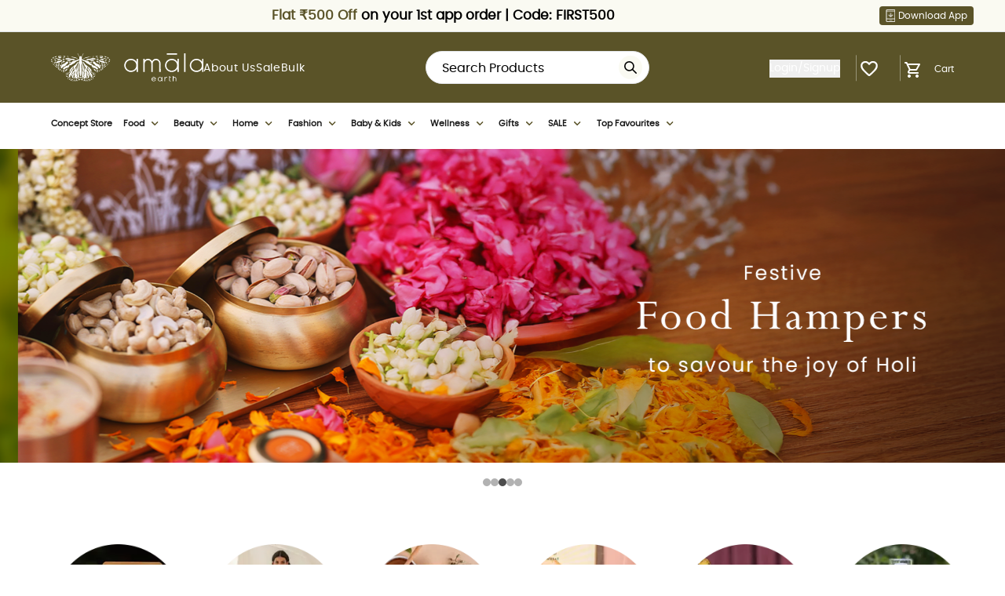

--- FILE ---
content_type: text/html; charset=utf-8
request_url: https://amala.earth/pages/holi
body_size: 1213
content:
<!DOCTYPE html><html lang="en"><head><meta charSet="utf-8"/><meta name="viewport" content="width=device-width"/><meta name="next-head-count" content="2"/><script>
         !function(f,b,e,v,n,t,s)
            {if(f.fbq)return;n=f.fbq=function(){n.callMethod?
            n.callMethod.apply(n,arguments):n.queue.push(arguments)};
            if(!f._fbq)f._fbq=n;n.push=n;n.loaded=!0;n.version='2.0';
            n.queue=[];t=b.createElement(e);t.async=!0;
            t.src=v;s=b.getElementsByTagName(e)[0];
            s.parentNode.insertBefore(t,s)}(window, document,'script',
            'https://connect.facebook.net/en_US/fbevents.js');
            fbq('init', '640196438543245');
            fbq('track', 'PageView');
            </script><noscript><img height="1" width="1" style="display:none" src="https://www.facebook.com/tr?id=640196438543245&amp;ev=PageView&amp;noscript=1"/></noscript><link data-next-font="size-adjust" rel="preconnect" href="/" crossorigin="anonymous"/><link rel="preload" href="https://d2kwrscaws6vau.cloudfront.net/_next/static/css/d361cbad1be8f5e7.css" as="style"/><link rel="stylesheet" href="https://d2kwrscaws6vau.cloudfront.net/_next/static/css/d361cbad1be8f5e7.css" data-n-g=""/><link rel="preload" href="https://d2kwrscaws6vau.cloudfront.net/_next/static/css/3c5bcd1979b49955.css" as="style"/><link rel="stylesheet" href="https://d2kwrscaws6vau.cloudfront.net/_next/static/css/3c5bcd1979b49955.css" data-n-p=""/><link rel="preload" href="https://d2kwrscaws6vau.cloudfront.net/_next/static/css/4d87b1b50e7a0cf2.css" as="style"/><link rel="stylesheet" href="https://d2kwrscaws6vau.cloudfront.net/_next/static/css/4d87b1b50e7a0cf2.css" data-n-p=""/><noscript data-n-css=""></noscript><script defer="" nomodule="" src="https://d2kwrscaws6vau.cloudfront.net/_next/static/chunks/polyfills-c67a75d1b6f99dc8.js"></script><script src="https://d2kwrscaws6vau.cloudfront.net/_next/static/chunks/webpack-cd1828393efdcd06.js" defer=""></script><script src="https://d2kwrscaws6vau.cloudfront.net/_next/static/chunks/framework-fae63b21a27d6472.js" defer=""></script><script src="https://d2kwrscaws6vau.cloudfront.net/_next/static/chunks/main-7af7d5359a6145de.js" defer=""></script><script src="https://d2kwrscaws6vau.cloudfront.net/_next/static/chunks/pages/_app-836ec489870bcb50.js" defer=""></script><script src="https://d2kwrscaws6vau.cloudfront.net/_next/static/chunks/c16184b3-ff2720b9e0736e13.js" defer=""></script><script src="https://d2kwrscaws6vau.cloudfront.net/_next/static/chunks/715-5e72c069d47ffa2f.js" defer=""></script><script src="https://d2kwrscaws6vau.cloudfront.net/_next/static/chunks/249-571ff68a3dc0bba0.js" defer=""></script><script src="https://d2kwrscaws6vau.cloudfront.net/_next/static/chunks/587-76c96bf35f6b139b.js" defer=""></script><script src="https://d2kwrscaws6vau.cloudfront.net/_next/static/chunks/269-ba4705bad9618c53.js" defer=""></script><script src="https://d2kwrscaws6vau.cloudfront.net/_next/static/chunks/142-f562dcedfb6d3fb5.js" defer=""></script><script src="https://d2kwrscaws6vau.cloudfront.net/_next/static/chunks/803-7eaf612515b4c143.js" defer=""></script><script src="https://d2kwrscaws6vau.cloudfront.net/_next/static/chunks/12-330778196cc62b6a.js" defer=""></script><script src="https://d2kwrscaws6vau.cloudfront.net/_next/static/chunks/290-74200ee69f0484a9.js" defer=""></script><script src="https://d2kwrscaws6vau.cloudfront.net/_next/static/chunks/869-280173198affd0bd.js" defer=""></script><script src="https://d2kwrscaws6vau.cloudfront.net/_next/static/chunks/470-6edcd367e184e392.js" defer=""></script><script src="https://d2kwrscaws6vau.cloudfront.net/_next/static/chunks/pages/pages/%5Bid%5D-22344070b93e2bda.js" defer=""></script><script src="https://d2kwrscaws6vau.cloudfront.net/_next/static/NBhCuTCcQ4PSwswhc1hxr/_buildManifest.js" defer=""></script><script src="https://d2kwrscaws6vau.cloudfront.net/_next/static/NBhCuTCcQ4PSwswhc1hxr/_ssgManifest.js" defer=""></script></head><body><div id="__next"><div class="Toastify"></div></div><script id="__NEXT_DATA__" type="application/json">{"props":{"pageProps":{"slug":"holi"},"__N_SSP":true},"page":"/pages/[id]","query":{"id":"holi"},"buildId":"NBhCuTCcQ4PSwswhc1hxr","assetPrefix":"https://d2kwrscaws6vau.cloudfront.net","isFallback":false,"isExperimentalCompile":false,"gssp":true,"scriptLoader":[]}</script></body></html>

--- FILE ---
content_type: application/javascript; charset=UTF-8
request_url: https://d2kwrscaws6vau.cloudfront.net/_next/static/chunks/webpack-cd1828393efdcd06.js
body_size: 1862
content:
!function(){"use strict";var e,r,_,t,n,c,u,i,o,a={},f={};function __webpack_require__(e){var r=f[e];if(void 0!==r)return r.exports;var _=f[e]={exports:{}},t=!0;try{a[e].call(_.exports,_,_.exports,__webpack_require__),t=!1}finally{t&&delete f[e]}return _.exports}__webpack_require__.m=a,__webpack_require__.amdO={},e=[],__webpack_require__.O=function(r,_,t,n){if(_){n=n||0;for(var c=e.length;c>0&&e[c-1][2]>n;c--)e[c]=e[c-1];e[c]=[_,t,n];return}for(var u=1/0,c=0;c<e.length;c++){for(var _=e[c][0],t=e[c][1],n=e[c][2],i=!0,o=0;o<_.length;o++)u>=n&&Object.keys(__webpack_require__.O).every(function(e){return __webpack_require__.O[e](_[o])})?_.splice(o--,1):(i=!1,n<u&&(u=n));if(i){e.splice(c--,1);var a=t()}}return a},__webpack_require__.n=function(e){var r=e&&e.__esModule?function(){return e.default}:function(){return e};return __webpack_require__.d(r,{a:r}),r},_=Object.getPrototypeOf?function(e){return Object.getPrototypeOf(e)}:function(e){return e.__proto__},__webpack_require__.t=function(e,t){if(1&t&&(e=this(e)),8&t||"object"==typeof e&&e&&(4&t&&e.__esModule||16&t&&"function"==typeof e.then))return e;var n=Object.create(null);__webpack_require__.r(n);var c={};r=r||[null,_({}),_([]),_(_)];for(var u=2&t&&e;"object"==typeof u&&!~r.indexOf(u);u=_(u))Object.getOwnPropertyNames(u).forEach(function(r){c[r]=function(){return e[r]}});return c.default=function(){return e},__webpack_require__.d(n,c),n},__webpack_require__.d=function(e,r){for(var _ in r)__webpack_require__.o(r,_)&&!__webpack_require__.o(e,_)&&Object.defineProperty(e,_,{enumerable:!0,get:r[_]})},__webpack_require__.f={},__webpack_require__.e=function(e){return Promise.all(Object.keys(__webpack_require__.f).reduce(function(r,_){return __webpack_require__.f[_](e,r),r},[]))},__webpack_require__.u=function(e){return"static/chunks/"+e+".06935fe3482106d0.js"},__webpack_require__.miniCssF=function(e){return"static/css/"+({23:"4d87b1b50e7a0cf2",190:"8c6a6e9d4367a3d6",288:"8c6a6e9d4367a3d6",304:"4d87b1b50e7a0cf2",314:"8c6a6e9d4367a3d6",392:"4d87b1b50e7a0cf2",405:"322233809811dc41",407:"8c6a6e9d4367a3d6",603:"8c6a6e9d4367a3d6",640:"3c5bcd1979b49955",660:"8c6a6e9d4367a3d6",711:"322233809811dc41",750:"8c6a6e9d4367a3d6",888:"d361cbad1be8f5e7",966:"8c6a6e9d4367a3d6"})[e]+".css"},__webpack_require__.g=function(){if("object"==typeof globalThis)return globalThis;try{return this||Function("return this")()}catch(e){if("object"==typeof window)return window}}(),__webpack_require__.o=function(e,r){return Object.prototype.hasOwnProperty.call(e,r)},t={},n="_N_E:",__webpack_require__.l=function(e,r,_,c){if(t[e]){t[e].push(r);return}if(void 0!==_)for(var u,i,o=document.getElementsByTagName("script"),a=0;a<o.length;a++){var f=o[a];if(f.getAttribute("src")==e||f.getAttribute("data-webpack")==n+_){u=f;break}}u||(i=!0,(u=document.createElement("script")).charset="utf-8",u.timeout=120,__webpack_require__.nc&&u.setAttribute("nonce",__webpack_require__.nc),u.setAttribute("data-webpack",n+_),u.src=__webpack_require__.tu(e)),t[e]=[r];var onScriptComplete=function(r,_){u.onerror=u.onload=null,clearTimeout(p);var n=t[e];if(delete t[e],u.parentNode&&u.parentNode.removeChild(u),n&&n.forEach(function(e){return e(_)}),r)return r(_)},p=setTimeout(onScriptComplete.bind(null,void 0,{type:"timeout",target:u}),12e4);u.onerror=onScriptComplete.bind(null,u.onerror),u.onload=onScriptComplete.bind(null,u.onload),i&&document.head.appendChild(u)},__webpack_require__.r=function(e){"undefined"!=typeof Symbol&&Symbol.toStringTag&&Object.defineProperty(e,Symbol.toStringTag,{value:"Module"}),Object.defineProperty(e,"__esModule",{value:!0})},__webpack_require__.tt=function(){return void 0===c&&(c={createScriptURL:function(e){return e}},"undefined"!=typeof trustedTypes&&trustedTypes.createPolicy&&(c=trustedTypes.createPolicy("nextjs#bundler",c))),c},__webpack_require__.tu=function(e){return __webpack_require__.tt().createScriptURL(e)},__webpack_require__.p="https://d2kwrscaws6vau.cloudfront.net/_next/",u={272:0,640:0},__webpack_require__.f.j=function(e,r){var _=__webpack_require__.o(u,e)?u[e]:void 0;if(0!==_){if(_)r.push(_[2]);else if(/^(272|640)$/.test(e))u[e]=0;else{var t=new Promise(function(r,t){_=u[e]=[r,t]});r.push(_[2]=t);var n=__webpack_require__.p+__webpack_require__.u(e),c=Error();__webpack_require__.l(n,function(r){if(__webpack_require__.o(u,e)&&(0!==(_=u[e])&&(u[e]=void 0),_)){var t=r&&("load"===r.type?"missing":r.type),n=r&&r.target&&r.target.src;c.message="Loading chunk "+e+" failed.\n("+t+": "+n+")",c.name="ChunkLoadError",c.type=t,c.request=n,_[1](c)}},"chunk-"+e,e)}}},__webpack_require__.O.j=function(e){return 0===u[e]},i=function(e,r){var _,t,n=r[0],c=r[1],i=r[2],o=0;if(n.some(function(e){return 0!==u[e]})){for(_ in c)__webpack_require__.o(c,_)&&(__webpack_require__.m[_]=c[_]);if(i)var a=i(__webpack_require__)}for(e&&e(r);o<n.length;o++)t=n[o],__webpack_require__.o(u,t)&&u[t]&&u[t][0](),u[t]=0;return __webpack_require__.O(a)},(o=self.webpackChunk_N_E=self.webpackChunk_N_E||[]).forEach(i.bind(null,0)),o.push=i.bind(null,o.push.bind(o))}();

--- FILE ---
content_type: application/javascript; charset=UTF-8
request_url: https://d2kwrscaws6vau.cloudfront.net/_next/static/chunks/599.06935fe3482106d0.js
body_size: 1622
content:
(self.webpackChunk_N_E=self.webpackChunk_N_E||[]).push([[599],{8599:function(e){let d={initialize:e=>{var d=e.app_id,a=e.debug_logs||0,n=e.cluster||"DC_1",o=e.disable_onsite||!1,i=e.enableSPA||!1,s=e.cards||null,t=e.disable_web_push||!1,r=e.swPath||"/serviceworker.js",g=e.disableCookies||!1,l=e.useLatest||!1,_=e.sdkVersion||"2.54.3",w=e.disableSdk||!1,u=e.proxyDomains||null;try{s&&(s=JSON.stringify(s))}catch(e){console.log("Failed to parse cards config",e)}if("undefined"!=typeof window&&document&&!window.Moengage){var c=n.toLowerCase(),M=document.createElement("script"),m=_&&!l?`https://cdn.moengage.com/release/${c}/versions/${_}/moe_webSdk.min.latest.js`:`https://cdn.moengage.com/release/${c}/moe_webSdk.min.latest.js`;M.type="text/javascript",M.text=`!function(e,n,i,t,a,r,o,d){if(!"${c}"||"{DC}"==="${c}")return console.error("Data center has not been passed correctly. Please follow the SDK installation instruction carefully.");var s=e[a]=e[a]||[];if(s.invoked=0,s&&s.initialised>0||s.invoked>0)return console.error("MoEngage Web SDK initialised multiple times. Please integrate the Web SDK only once!"),!1;e.moengage_object=a;var l={},g=function n(i){return function(){for(var n=arguments.length,t=Array(n),a=0;a<n;a++)t[a]=arguments[a];(e.moengage_q=e.moengage_q||[]).push({f:i,a:t})}},u=["track_event","add_user_attribute","add_first_name","add_last_name","add_email","add_mobile","add_user_name","add_gender","add_birthday","destroy_session","add_unique_user_id","update_unique_user_id","moe_events","call_web_push","track","location_type_attribute","track_page_view","getSdkVersion","setDebugLevel","handle_page_change","identifyUser","getUserIdentities"],m={onsite:["getData","registerCallback"]};for(var c in u)l[u[c]]=g(u[c]);for(var v in m)for(var f in m[v])null==l[v]&&(l[v]={}),l[v][m[v][f]]=g(v+"."+m[v][f]);r=n.createElement(i),o=n.getElementsByTagName("head")[0],r.async=1,r.src=t,o.appendChild(r),e.moe=e.moe||function(){return(s.invoked=s.invoked+1,s.invoked>1)?(console.error("MoEngage Web SDK initialised multiple times. Please integrate the Web SDK only once!"),!1):(d=arguments.length<=0?void 0:arguments[0],l)},r.addEventListener("load",function(){if(d)return e[a]=e.moe(d),(e[a]&&(e[a].initialised=e[a].initialised+1||1)),!0}),r.addEventListener("error",function(){return console.error("Moengage Web SDK loading failed."),!1})}(window,document,"script","${m}","Moengage");
        Moengage = moe({
          app_id: "${d}",
          debug_logs: ${a},
          swPath: "${r}",
          cluster: "${n.toUpperCase()}",
          disableOnsite: ${o},
          disableCookies: ${g},
          disable_web_push: ${t},
          enableSPA: ${i},
          cards: ${s},
          disableSdk: ${w},
          proxyDomains: ${u}
        });
      `,document.head.appendChild(M)}},isMoeLoaded:()=>{try{if("undefined"!=typeof window&&document&&window.Moengage)return!0}catch(e){}return!1},track_event:(e,a)=>d.isMoeLoaded()&&window.Moengage.track_event(e,a),getSdkVersion:()=>d.isMoeLoaded()&&window.Moengage.getSdkVersion(),setDebugLevel:e=>d.isMoeLoaded()&&window.Moengage.setDebugLevel(e),add_unique_user_id:e=>d.isMoeLoaded()&&window.Moengage.add_unique_user_id(e),update_unique_user_id:e=>d.isMoeLoaded()&&window.Moengage.update_unique_user_id(e),identifyUser:e=>d.isMoeLoaded()&&window.Moengage.identifyUser(e),getUserIdentities:()=>d.isMoeLoaded()&&window.Moengage.getUserIdentities(),enableSdk:()=>d.isMoeLoaded()&&window.Moengage.enableSdk(),disableSdk:()=>d.isMoeLoaded()&&window.Moengage.disableSdk(),isSdkEnabled:()=>d.isMoeLoaded()&&window.Moengage.isSdkEnabled(),getUserId:()=>d.isMoeLoaded()&&window.Moengage.getUserId(),getUserAttribute:e=>d.isMoeLoaded()&&window.Moengage.getUserAttribute(e),add_user_attribute:(e,a)=>d.isMoeLoaded()&&window.Moengage.add_user_attribute(e,a),add_first_name:e=>d.isMoeLoaded()&&window.Moengage.add_first_name(e),add_last_name:e=>d.isMoeLoaded()&&window.Moengage.add_last_name(e),add_email:e=>d.isMoeLoaded()&&window.Moengage.add_email(e),add_mobile:e=>d.isMoeLoaded()&&window.Moengage.add_mobile(e),add_user_name:e=>d.isMoeLoaded()&&window.Moengage.add_user_name(e),add_gender:e=>d.isMoeLoaded()&&window.Moengage.add_gender(e),add_birthday:e=>d.isMoeLoaded()&&window.Moengage.add_birthday(e),destroy_session:()=>d.isMoeLoaded()&&window.Moengage.destroy_session(),call_web_push:e=>d.isMoeLoaded()&&window.Moengage.call_web_push(e),track_page_view:()=>d.isMoeLoaded()&&window.Moengage.track_page_view(),handle_page_change:()=>d.isMoeLoaded()&&window.Moengage.handle_page_change(),on_cards_loaded:()=>new Promise((e,a)=>{"undefined"!=typeof window?window.Moengage.cards?(d.cards=window.Moengage.cards,e()):window.addEventListener("MOE_LIFECYCLE",a=>{"CARDS_INITIALIZED"===a.detail.name&&(d.cards=window.Moengage.cards,e())}):a()}),cards:"undefined"!=typeof window&&window.Moengage&&window.Moengage.cards||{}};e.exports=d}}]);

--- FILE ---
content_type: image/svg+xml
request_url: https://cdn.shopify.com/s/files/1/0523/3252/7770/files/Amala_Header.svg
body_size: 12485
content:
<?xml version="1.0" encoding="utf-8"?>
<!-- Generator: Adobe Illustrator 25.2.1, SVG Export Plug-In . SVG Version: 6.00 Build 0)  -->
<svg version="1.1" id="Layer_1" xmlns="http://www.w3.org/2000/svg" xmlns:xlink="http://www.w3.org/1999/xlink" x="0px" y="0px"
	 viewBox="0 0 1300 242" style="enable-background:new 0 0 1300 242;" xml:space="preserve">
<style type="text/css">
	.st0{fill:#FEFEFE;}
	.st1{fill-rule:evenodd;clip-rule:evenodd;fill:#FEFEFE;}
</style>
<g>
	<g>
		<g id="_851716416">
			<path class="st0" d="M1067.7,220.2L1067.7,220.2v18.9l0,0v1.3v1.4h-5v-1.3l-0.1-1.2v-0.1l-0.1-19l0,0c0-1.6-0.3-3-0.7-4.3
				c-0.5-1.2-1.2-2.4-2.1-3.4c-0.9-1-2-1.8-3.2-2.3c-1.2-0.5-2.4-0.8-3.8-0.8l0,0c-1.4,0-2.6,0.2-3.8,0.7c-1.2,0.5-2.2,1.3-3.2,2.3
				c-0.9,1.1-1.7,2.2-2.1,3.5c-0.5,1.3-0.7,2.7-0.7,4.3v21.5h-5.2v-45h5.2v11.6c0.8-0.8,1.7-1.5,2.8-2.2c1.1-0.6,2.2-1.1,3.3-1.4
				c1.2-0.3,2.4-0.5,3.6-0.5c2,0,4,0.4,5.7,1.2c1.8,0.8,3.4,2,4.9,3.6c1.4,1.6,2.5,3.3,3.3,5.2
				C1067.5,216.1,1067.8,218.2,1067.7,220.2z"/>
			<path class="st0" d="M1019.5,209.4h-7.9V231l0,0c0,1,0.1,1.9,0.4,2.7c0.2,0.6,0.6,1.2,1.1,1.6c0.5,0.4,1.2,0.7,2,0.9
				c0.9,0.3,2,0.4,3.2,0.4h2.6v5.2h-2.6c-1.7,0-3.3-0.2-4.7-0.7c-1.4-0.4-2.7-1.2-3.8-2.1c-1.1-1-1.9-2.2-2.4-3.5
				c-0.5-1.3-0.8-2.8-0.9-4.5l0,0v-21.6v-5.2v-7.4h5.2v7.4h9.2v5.2H1019.5z"/>
			<path class="st0" d="M972.1,205.6v4.1c0.2-0.2,0.4-0.4,0.6-0.6c1.2-1,2.5-1.9,4.1-2.7c1.5-0.7,3.1-1.3,4.8-1.7
				c1.7-0.4,3.5-0.6,5.3-0.6h2.6v5.2h-2.6c-2.3,0-4.3,0.3-6.1,0.9c-1.8,0.6-3.3,1.4-4.6,2.6c-1.3,1.2-2.3,2.5-3,4.1
				c-0.6,1.7-1,3.5-1,5.7l0,0v19.1H967v-37.5h5.1L972.1,205.6L972.1,205.6z"/>
			<path class="st1" d="M928,236.3c-1.4,0-2.2-0.1-3.5-0.4c-1.5-0.4-3.3-1.2-4.5-2.1c-0.7-0.5-1.7-1.2-2.2-1.9
				c-0.4-0.5-0.6-0.7-1.1-1.4c-0.1-0.2-0.2-0.4-0.4-0.5c-0.1-0.2-0.2-0.4-0.3-0.5c-0.1-0.1-0.1-0.1-0.1-0.3c-2-3.8-2.3-8.4-0.4-12.3
				c0.4-0.9,0.6-1.2,1.2-2.1l0.9-1.2c0.1-0.1,0.1-0.1,0.2-0.2c0.1-0.1,0.2-0.2,0.4-0.4c0.9-0.8,2-1.7,3-2.2l0.9-0.4
				c2.7-1.3,5.9-1.7,9-0.9c1,0.3,2.1,0.6,3,1.2c0.5,0.3,1,0.6,1.5,0.9c0.6,0.4,1.8,1.4,2.2,1.9l0.9,1.2c1.4,2.1,2.2,3.8,2.5,6.4
				l0.1,1.6c0,0.2,0,0.4,0,0.8c0,0.6-0.2,1.7-0.4,2.2c-0.1,0.4-0.2,0.9-0.4,1.3c-0.4,1.2-0.9,2.3-1.7,3.3c-0.1,0.2-0.2,0.4-0.4,0.5
				c-0.1,0.1-0.2,0.3-0.4,0.4l-1.4,1.5c-0.4,0.3-0.6,0.6-1.2,0.9C933.3,235.3,930.8,236.3,928,236.3z M909.1,222.5
				c0,2.7,0.4,4.8,1.4,7.2l0.7,1.6c0.4,0.8,1.2,2.2,1.8,2.8l1.6,1.9c0.1,0.1,0.2,0.1,0.3,0.2l1.6,1.3c1,0.9,2.4,1.6,3.5,2.2
				c0.9,0.4,2.5,1,3.5,1.2c0.6,0.1,1.2,0.3,2,0.4c2.5,0.3,5.3,0.1,7.7-0.6l1.7-0.6c1.2-0.4,1.9-0.9,3-1.6l1.7-1.3
				c0.1-0.1,0.1-0.1,0.2-0.2l2-1.9c0.1-0.1,0.1-0.1,0.2-0.2c0.6-0.7,0.7-0.9,1.3-1.7c0.1-0.1,0.2-0.4,0.3-0.5v9.4h5v-37.5h-5v8.9
				l-2-2.6l-0.7-0.8c-1.1-1.1-2.1-1.9-3.5-2.7c-1.3-0.9-2.7-1.4-4.3-1.9c-3.5-1.2-7.9-1.1-11.4,0.1c-0.9,0.3-2.4,0.9-3.2,1.4
				c-0.7,0.4-1.2,0.6-1.7,1.1c-0.4,0.3-0.9,0.6-1.3,1l-0.9,0.9c-0.2,0.1-0.3,0.4-0.5,0.6c-1.2,1.2-2.6,3.4-3.2,4.8
				c-0.4,1-0.9,2.4-1.2,3.4C909.3,219.9,909.1,220.8,909.1,222.5z"/>
			<path class="st1" d="M874.3,209.3h1.1c2.3,0,5.1,0.9,6.8,2c0.9,0.6,1.2,0.9,2.1,1.7c0.1,0.1,0.2,0.1,0.4,0.3
				c0.5,0.5,1.3,1.5,1.7,2.1l0.8,1.4c0.2,0.4,0.4,0.6,0.5,1.1c0.3,0.7,0.4,1.4,0.6,2.2h-26.5c0.1-0.8,0.4-1.4,0.7-2.2
				c0.6-1.5,1.4-2.9,2.5-4.1l1.5-1.4c0.1-0.1,0.3-0.2,0.4-0.3c0.6-0.5,2-1.3,2.7-1.6c0.7-0.4,1.4-0.6,2.2-0.8
				C872.4,209.5,873.4,209.3,874.3,209.3z M892,230.3h-5.7c-0.2,0.4-0.6,0.7-0.9,1.1c-0.4,0.6-1,1.2-1.6,1.7
				c-0.4,0.4-0.9,0.7-1.4,1.1c-0.6,0.4-1.5,0.9-2.2,1.2l-1.4,0.5c-2.5,0.7-5.4,0.8-7.9-0.1c-0.4-0.1-0.6-0.2-0.9-0.4
				c-0.7-0.4-1.9-0.9-2.5-1.4c-1.1-0.7-2.2-1.7-3-2.8c-1.2-1.6-2.2-3.3-2.6-5.3c0-0.2-0.1-0.4-0.1-0.6H888h5.5
				c-0.1-0.1,0.1-1.9,0.1-2c0.1-0.9-0.1-3.1-0.3-4c-0.1-0.6-0.3-1.2-0.5-1.8c-0.1-0.4-0.4-1.2-0.5-1.6c-0.1-0.3-0.2-0.5-0.4-0.8
				c-0.5-1.2-1.3-2.4-2.1-3.5c-0.4-0.4-0.7-0.9-1-1.2l-1.2-1.1c-0.1-0.1-0.1-0.2-0.2-0.3c-0.9-0.9-2.5-1.9-3.6-2.5
				c-0.4-0.3-1-0.5-1.5-0.7l-1.6-0.6c-0.6-0.2-1.2-0.4-1.8-0.5c-2.6-0.6-5.3-0.5-7.9,0.1c-3,0.6-6.3,2.3-8.4,4.3
				c-0.6,0.5-0.8,0.6-1.4,1.4c-0.3,0.4-0.7,0.8-1,1.2c-1.7,2.4-2.8,4.8-3.4,7.7c-0.1,0.3-0.1,0.6-0.2,0.9c0,0.1,0,0.4,0,0.5
				c-0.1,0.1-0.1,0.4-0.1,0.5c-0.1,0.9,0,3.3,0.1,4.3c0.1,0.6,0.2,1.2,0.4,1.8c0.3,1.1,0.8,2.2,1.3,3.2c0.4,0.7,0.4,1.1,0.9,1.8
				c0.8,1.2,0.6,1,1.7,2.3c0.4,0.4,0.7,0.7,1.1,1.1l0.8,0.9c0.5,0.4,0.9,0.7,1.5,1.2c0.8,0.6,2,1.2,2.9,1.6c0.9,0.5,2.2,0.9,3.2,1.2
				c0.6,0.1,1.2,0.3,1.8,0.4c0.5,0.1,2.6,0.3,3.1,0.2c0.3,0,0.7,0,1.1-0.1l0.9-0.1c0.4-0.1,0.7-0.1,1-0.1c1.2-0.2,2.3-0.6,3.5-1
				c1.8-0.6,3.4-1.7,4.9-2.8c0.8-0.6,1.3-1.2,2-1.9c1.1-1.2,1.7-2.2,2.5-3.5c0.1-0.1,0.1-0.2,0.2-0.4l0.4-0.8
				C891.9,230.4,891.9,230.4,892,230.3z"/>
		</g>
		<g id="_851721024">
			<path class="st1" d="M786.7,160.8h11.5c0-21.7,0-43.5,0-65.3c0-2.4-0.2-5.9,0.1-8.3c0.6-5,1.4-8.1,3.5-12.6
				c1.7-3.5,4.2-6.7,7-9.4c4.6-4.4,10.5-6.7,17.5-6.7c2.7,0,5.1,0.4,7.3,1c1.9,0.6,4.1,1.4,5.7,2.5c3.9,2.4,5.6,4.1,8.5,7.8
				c5.7,7.4,6.4,16.8,6.4,26.2c0,10.7,0.3,21.4,0.3,32.3s0,21.7,0,32.6h11.6v-49.1c0-9.3-0.9-22.7,1.3-31.1c1.1-4,3.2-8.2,5.3-11
				c2.5-3.2,2.9-3.6,6.2-6.2c7.7-6.1,19.6-6.3,28.1-1.6c3,1.7,6.6,4.9,8.6,7.8c0.6,0.9,1,1.4,1.7,2.4c4.4,7.6,5,14.4,5,23.6
				c-0.1,21.7,0.1,43.3,0.1,65.1h11.8c0-17.5-0.1-34.7-0.1-52.2c0-8.3,0.4-17.8-0.7-25.4c-0.6-3.8-1.4-6.9-2.8-10.3
				c-0.9-2.4-3-6.1-4.6-8.3c-0.5-0.7-0.9-1.4-1.4-2l-3-3.5c-0.9-1.4-2.1-2-2.6-2.5l-4.5-3.6c-0.6-0.4-1.4-0.9-1.9-1.2
				c-9.2-5.8-21.5-6.3-31.8-2.3c-1.5,0.6-3,1.2-4.4,2.1l-3.9,2.5c-0.6,0.5-1.3,1-1.9,1.5c-0.6,0.5-1.2,1-1.7,1.5
				c-1.1,1.2-2,2-3.2,3.3c-0.6,0.7-0.9,1.2-1.4,1.8c-1.4,1.6-3.5,5.1-4,5.6c-0.5-0.6-0.8-1.2-1.2-1.8l-2.5-3.5
				c-1.7-2.2-2-2.6-4.2-4.8c-1-1-1.8-1.8-3.1-2.8l-3.5-2.5c-8.2-5.7-21.7-7.2-31.5-3.5c-5.9,2.1-8.4,4.3-13,7.9c-1,0.8-2,2.2-3,3V47
				c-0.7-0.1-10.5-0.1-11.5,0.1L786.7,160.8L786.7,160.8z"/>
			<path class="st1" d="M1026.2,58.4c2.4-0.4,8.3,0.3,10.5,0.7c5,0.9,12.1,3.5,16.3,6.5c1.6,1.2,1.4,0.9,3.3,2.4
				c2.4,1.9,5.6,4.8,7.3,7.1c2.4,3.4,3,3.7,5.5,8.6c5.7,11.3,6.4,25.6,1.5,37.3c-1.2,3-3.2,6.8-5,9.3c-0.5,0.6-0.8,1.2-1.2,1.7
				c-1.7,2.3-4.8,5.3-7.1,7.2c-2.2,1.9-5.9,4.3-8.5,5.6c-5.1,2.4-12.1,4.8-18.1,4.8c-1,0-1.7,0.1-2.8,0.1c-2.4,0-5.5-0.3-7.8-0.7
				c-7.9-1.5-15.3-5-21.3-10.2c-0.3-0.2-0.4-0.4-0.7-0.6c-1.6-1.2-5.2-5.2-6.2-6.6l-2.3-3.5c-0.7-1.1-1.4-2.3-2-3.6
				c-1.2-2.5-2.3-5.3-3.1-8.2c-3.7-13.1-1.1-28.4,6.8-38.7c0.4-0.5,0.7-1,1.2-1.6c0.9-1.2,1.7-2,2.7-3c0.9-1.1,1.8-1.9,2.8-2.9
				c6.9-6.1,16.5-10.5,25.6-11.3C1024.2,58.5,1025.4,58.5,1026.2,58.4z M1025.6,160.8h5.1c0.1-0.1,3.5-0.3,4.1-0.4
				c9.5-1.3,17.8-4.1,25.5-9.5c1.6-1.1,5.3-4,6.5-5.1c1.1-1.1,3.9-3.8,4.6-4.8l6.1-7.9l0.1,27.6h11.3V46.9h-11.3l-0.1,27.9
				c-0.5-0.6-0.6-0.9-1-1.4l-3-4c-0.4-0.5-0.6-0.8-1-1.4l-2.2-2.4c-0.4-0.5-0.6-0.9-1-1.3c-0.5-0.6-0.7-0.7-1.3-1.1
				c-0.4-0.3-0.8-0.8-1.2-1.2c-2.4-2.2-5.2-4.5-8-6.2c-9.2-5.6-15.9-7.7-26.7-8.7c-0.8-0.1-1.5,0-2.3-0.1
				c-5.3-0.4-12.3,0.8-16.8,2.1c-5.3,1.4-13.1,4.9-17.5,8.4c-1.7,1.2-2.3,1.6-4,3.1c-2.6,2.3-3,2.5-5.3,5.3l-1.7,1.9
				c-1.7,1.9-2.5,3.2-4,5.4c-2.5,3.7-4.7,8.6-6.1,12.8c-2.7,7.7-2.8,12.7-2.8,20.5c0,3.5,1.1,9.1,1.9,12.3c1.6,6.3,4,11.1,7.4,16.4
				l2,2.7c2.2,2.8,5.2,6.3,7.9,8.6c0.4,0.3,0.4,0.4,0.6,0.6c2.8,2.5,8.4,6.2,12.1,8c2.2,1,4.4,1.9,6.6,2.7c3.8,1.3,7.5,2.1,11.5,2.6
				C1022.2,160.5,1025.3,160.6,1025.6,160.8z"/>
			<path class="st1" d="M1193.9,102.2c0-2.7,0.8-7.1,1.4-9.7c1.1-4.1,2.7-8,4.8-11.6c0.4-0.7,0.7-1.2,1.1-1.7
				c0.4-0.6,0.7-0.9,1.1-1.6c3.8-5.3,8.7-9.8,14.3-13.1c3.8-2.2,7.3-3.7,11.6-4.8c5.6-1.4,8.1-1.4,13.7-1.4c5,0,13,2.2,17.5,4.5
				c2.6,1.3,4.8,2.5,6.9,4.1l2.2,1.8c1.4,1,2.4,2.1,3.5,3.2c2,1.9,1.4,1.6,2.7,3c1.2,1.4,1.4,1.7,2.3,3.1c1.2,1.6,3.2,5.2,4,7
				c0.6,1.3,1.1,2.4,1.6,3.8c2.9,8.5,3.5,17.7,1.2,26.4c-0.7,2.4-1.9,6.1-3,8.2c-3,5.9-4.6,8.3-9.4,13c-7,7-18.3,13-31.8,13
				c-6.9,0-13.4-1.6-18.6-4c-3.8-1.7-7.3-3.8-10.3-6.4c-2-1.7-3.5-2.9-5.1-4.9c-1.3-1.8-2.4-2.5-4.2-5.5c-1.1-1.8-2.1-3.2-3-5.3
				C1194.9,115.7,1193.9,110.6,1193.9,102.2z M1236.7,160.8h5.6c0.2-0.1,3.4-0.4,4.1-0.4c3.8-0.4,7.7-1.3,11.3-2.5
				c6.6-2.3,13.8-6.1,19-10.8l4.7-4.6c0.3-0.4,0.2-0.4,0.5-0.7c0.2-0.2,0.4-0.4,0.6-0.6l4-5.1c0.4-0.6,1.6-2.4,2.1-2.8l0.1,27.5
				h11.3V47c-3.4,0-8-0.4-11.3-0.1l-0.1,27.6l-3-4.1c-3.2-4-6.3-7.7-10.3-10.9c-5.3-4.1-12.1-8-18.4-9.9c-10.8-3.2-22.4-3.6-33-0.4
				c-4,1.2-9.7,3.3-13.2,5.6c-0.6,0.4-0.9,0.5-1.4,0.9c-0.4,0.4-0.9,0.7-1.4,1l-2.7,2l-7.4,6.7l-5.3,6.6
				c-7.6,10.7-11.1,25.8-9.4,39.2c1.3,9.6,4.4,17.6,9.8,25.4c0.2,0.3,0.3,0.4,0.4,0.7c2.5,3.5,6.5,7.5,9.7,10.3l1.4,1.1
				c3.5,2.6,5.8,4.4,10,6.4c2.2,1,4.3,1.9,6.6,2.7c4.1,1.4,7.3,2,11.5,2.6c0.7,0.1,1.4,0.1,2.2,0.2
				C1235.5,160.7,1236.3,160.6,1236.7,160.8z"/>
			<path class="st1" d="M635.5,102.2c0-6.8,2.8-15.4,6.2-21.2c0.4-0.7,0.6-1.2,1.1-1.7c1.4-2.2,2.9-4.3,4.8-6.1
				c0.2-0.3,0.4-0.4,0.7-0.7c0.9-0.9-0.1-0.1,1.4-1.4c0.3-0.2,0.4-0.4,0.7-0.7c3-3,7.7-6,11.4-7.8c3.8-1.8,8.2-3.1,12.6-3.8
				c4.8-0.7,8.8-0.7,13.6,0c6,0.9,11.2,2.7,16.4,5.8c2.9,1.7,4.5,3.3,6.4,4.6c0.7,0.5,2.1,1.9,2.8,2.6c1.7,1.7,3.7,4,5,6.1
				c1.8,2.8,2.5,3.8,4,7c3,6.3,4.1,13.4,4.1,20.4c0,5.6-2,13.3-4.4,18.1c-1.3,2.7-2.5,4.8-4.1,7.1c-0.4,0.6-0.9,1-1.2,1.6
				c-1.3,1.7-5.8,6.5-7.7,7.8l-2.4,1.7c-3,1.9-3.8,2.5-7.2,4c-11.4,5.1-25.5,5.3-37,0.1c-1.4-0.6-2.4-1.2-3.8-1.9
				c-2.5-1.4-6.2-3.9-8.2-5.8c-0.6-0.5-0.9-0.8-1.4-1.4c-2.4-2.4-2.2-2.2-4-4.4c-2-2.4-4-5.7-5.4-8.6c-1.2-2.7-2.2-5.2-3-8.2
				C635.5,109.8,635.5,107.6,635.5,102.2z M624.1,100v7.6c0.1,0.1,0.7,5.3,0.8,5.9c0.6,3.2,1.6,7.4,2.8,10.5c2.4,6.1,4.5,9.8,8.5,15
				c0.6,0.7,0.9,1.2,1.4,1.8c1.5,1.7,6,6.3,7.7,7.4c1.3,0.9,3.4,2.7,4.8,3.5c4.3,2.7,6.1,3.7,11,5.6c3.2,1.3,7.1,2.2,10.5,2.8
				l5.9,0.7h6.9c0.4-0.2,3.4-0.4,4-0.4c9-1.3,18.8-5.1,26.1-10.5c0.4-0.4,0.9-0.6,1.3-0.9c2-1.4,4.4-3.8,6.1-5.5
				c0.5-0.5,0.5-0.6,0.9-1.2c0.7-0.9,2-1.7,3.2-3.8c0.1-0.1,3.7-5.1,4-5.3v27.6h11.3v-114h-11.3l-0.1,27.8c-0.5-0.6-0.7-1.1-1.2-1.7
				c-4.1-5.7-4-5.6-9.4-11c-1.5-1.5-3.2-2.7-4.9-4l-3.5-2.4c-0.6-0.5-1.2-0.8-1.8-1.2c-6.5-3.7-14.1-6.3-21.9-7.2
				c-15.1-1.7-31.2,3-42.4,12.5c-2.2,2-2.2,1.8-4.6,4.2c-1.9,2-3.9,4.1-5.4,6.2c-1.5,2.1-3.3,5-4.5,7.3c-2.8,5.7-4.8,11.1-5.8,17.5
				C624.7,95.6,624.2,100,624.1,100z"/>
			<path class="st1" d="M1133.9,160.8h11.3c0-26.9,0-53.7,0-80.5c0-13.4,0-26.8,0-40.2c0-13.4,0.1-26.7,0.1-39.9h-11.5V160.8z"/>
			<polygon class="st1" points="1073.9,0.2 986.4,0.2 986.4,11.4 1073.9,11.4 			"/>
		</g>
	</g>
	<g id="_997699216">
		<path class="st1" d="M343.7,97c-2.5-10.3-10.6-14.2-16-21.3c-6.1-7.9-14.3-10.9-24.7-12.2c-7.2-1-4.7-2.7-8.1-4.6
			c-3.2-1.8-6.8,0.7-10.6-0.2c-3-0.7-5-3.4-7.8-4.8c-3.4-1.6-7-0.5-10.4-2.2c-2.8-1.4-4.9-3.6-4.5-8c0.2-5.3,2.5-3.6,0.4-10.2
			c-1.4-4.6,1.5-6,3.5-8.5c1.9-2.6,2.5-4.9,3.8-8.2c1.7-4.2,7.5-11.8,7.3-16.4c-3-0.3-3.9,3-4.9,5.9c-1.5,5.2-9.2,19.8-12.2,22
			c-1.9-0.7-8.1-5-8.1-5l-8.2,5c-2.6-1.8-7-10.9-8.8-14.1c-2.6-4.8-3.8-13.2-8.2-14.1c-0.6,4.7,5.8,12.9,7.6,17.5
			c1.3,3.4,2.2,6.1,4.3,8.2c2.6,3,3.8,3.7,2.2,8.5c-2.1,6.6,5.3,13.6-4.5,17.7c-3.4,1.4-6.6,0.1-10.4,2.2c-2.6,1.6-4.2,4-7.4,4.6
			c-3.9,0.8-7.8-1.9-11,0.6c-3.4,2.9-1.3,3.2-8.1,4.2c-7.4,1-13,2.4-18.1,6.4c-2.8,2.2-4.2,3.3-6.2,6.2c-2.6,3.4-2.8,3.2-6.2,5.8
			c-2.6,2.2-8.5,10.1-9.4,15c-4.2-1-5.7-2.4-9.8,0.3c-2.2,1.6-3.2,4.5-5.4,6.6c-4.7,3.9-14.3,0.6-18.7,5.9c-3,3.9,2.1,0.2-6.4,5.9
			c-3.2,2.1-4.7,2.3-7.9,4.1c-18.2,10.1-3.4,26.2,8.7,13.2c2.6-2.9,2.8-3.4,7.7-5c3.2-1.1,5.8-1.8,9.3-2.8c7.1-2.2,11.3-1.9,15.3-9
			c1.5-3,4.5-4.8,5.4-6.6c1.7-3.8-1.7-6.4,2.2-9.3c2.6,1.4,0.4,2.7,6.1,2.6c6.6-0.2,11.3-5.1,16-8.6c6.2-4.6,16.2-7.1,20.6-12.1
			c9.4-11,15.4-14.2,29.9-18.8c5.8-2,5.3-5.8,10-6.5c1.1,1.4,1.5,2.2,1.7,3.8c-9.2,8.5-3.4,10.2-5.8,15.9c-0.6,1-3.2,4.4-4.3,6.6
			c-4.3,7.8-3.6,16.2-7,24.6c-2.6,6.6-0.6,11.8-2.2,19c-1.9,7.8-2.9,9.8-1,18.4c4.6,19.4-3.8,14.8,1.3,36.7c2.1,9.1-0.3,9.8-1.3,18
			c-0.4,3.9,0,7.3,3,7.9c1.8,0.5,3,0.1,4.7,0.8c1.3,0.6,1.8,1.4,3.4,1.4c5.1-0.2,4.6-11.2,3.9-16.5c-0.6-6.6,0-13.8-0.7-20.2
			c-0.7-6.4,2.6-15-1.8-18.2c-5.9-4.3,1.7-16.6,0.9-35.6c-0.7-15.9-1.7-14.2,1-29.8c0.7-3.7,0.2-6,3.2-7.4c3,6.8,1.5,51.5,1.5,61.6
			c0,6.6,0.4,53.9,8.9,53.9c8.6,0,9-48.2,9-55c-0.2-9.8-1.4-54.6,1.3-60.6c3.2,1.4,2.6,4.2,3.2,7.8c2.6,13.5,1.9,15.9,1,29.8
			c-0.6,11,2.1,18,3,28.1c1.3,11-5.1,1.5-4.2,16.1c0.6,9.9-1.5,35.8-0.6,40.6c1.3,8.2,6.2,4.2,8.1,3.7c5.5-1.4,7.9,0.2,7-9.1
			c-1.1-9-3.4-8.3-1.1-17.8c1.1-5.4,2.6-13.4,0.8-18.9c-2.5-7.1-1-11,0.3-17.8c1.9-8.6,1-10.7-0.9-18.4c-1.8-6.9,0.6-12.1-2.5-18.9
			c-4.6-9.8-2.1-18.7-9.2-28.3c-0.8-1-1.8-1.8-2.1-2.9c-1.1-4.3,2.2-10.8-6.1-15.4l2.1-4c5.1,1,4,4.5,10.6,6.6
			c15.8,4.8,20,8.2,29.8,19c2.5,2.6,5.8,4.5,10,6.2c11.1,4.6,18.1,14.2,26.8,14.2c4.9,0,3-1.3,5.4-2.6c4,2.9,0.4,6.2,2.5,9.7
			c1.5,2.4,3.4,2.8,5.4,6.6c3.6,6.5,8.9,6.9,15.7,8.7c7.9,2.3,11.8,2.6,16.6,7.9c4,4.3,12.5,7.3,16.6,0.6c3.4-5.4-5.4-12.6-8.5-14.2
			c-1.3-0.7-3-1.2-4.5-1.9c-1.4-0.8-2.5-1.8-3.6-2.4c-7.2-4.8-2.8-2.2-6.2-5.8c-4.7-5.2-13.8-1.8-18.5-6.1c-2.4-2.3-3-4.8-5.6-6.2
			C348.5,94.8,347.8,96.4,343.7,97z"/>
		<path class="st1" d="M296.3,135.3c-5-10-1.8-3.6-7-9.8c-5-6.2-1.1-9.8-5.8-11.3c-2.4,3.4,1.5,7,2.3,10.2c0.9,4.1-1.9,20.5-3.3,25
			c-2,8.1,0.4,5.4,2.3,10.5c1.5,4.4,0.2,9.4-0.2,13.9c-0.3,8.2,2.1,0-2.2,10.7c-3.8,9.6,5.4,13.2-0.6,22.2
			c-1.9,2.9-4.5,6.1-2.2,10.6c0.7,1.4,2.2,3,4.3,2.6c2.5-0.4,2.2-2.2,4.2-3.2c5.3-3.1,3.8,1.8,8.2-6.3c2.6-4.8,4.7-4.8,5.9-8.2
			c0.9-3-0.4-23.5-1.4-26.7c-1.5-5.6-5.4-19.3,1.1-21.6c3.2,2.2,3,15.2,3.2,20.3c0.6,11.8-1.3,11,5.3,18.2c7,7.8-1,11.1,2.6,18
			c1.4,2.2,4.6,5.6,7.5,2.6c1.4-1.3,0.8-2.4,2.1-4c0.8-1.2,1.9-1.2,2.6-2.6l-5.4-17.4c-1.3-2.6-7.8-11.4-7.4-14.8
			c0.4-4.3,3.8,0.9,4.6,3.6c1.5,6.2,3.5,1.8,5,5.5c1,2.4,0,11.4,5.5,17l2.1-6.6c2.4-7.3-3.4-13.3-8.6-24.6c-1.4-3.2-2.2-2.1-3.2-4.9
			c-0.7-2.5-0.6-5-1.7-7c-1-2.2-2.4-2.2-4.5-3.8c-2.9-2.1-1.9-2.1-3.6-5.1c-1.4-2.4-2.8-1.8-5.1-3
			C301.8,144.5,297.1,136.9,296.3,135.3z"/>
		<path class="st1" d="M200.6,153.7c7.1,1,2.8,17.4,1.4,21.6c-0.9,3-2.2,23.8-1.3,26.7c0.7,2.2,1.8,3.2,3.2,4.5
			c1.5,1.4,1.9,2.3,2.8,4c4.2,7.7,3.2,3.1,8.3,6.1c0,0,5.4,7.3,8.5,0.2c1.9-4.3-0.6-7.5-2.5-10.2c-6.2-9.2,3.4-12.1-0.7-22.6
			c-4.7-11.6-1.4-2.8-2.2-11.4c-2.5-23.9,5.6-10.1,2.1-24.2c-1.2-4.6-4.2-20.5-3-24.4c1-3.2,4.7-6.7,2.2-9.9c-3,1-2.2,2.6-3,5.8
			c-0.6,2.6-1.4,4.2-3,5.8c-5.7,6.3-2.1,0.2-7,9.9c-1,2.1-5.3,9-7,9.7c-3.2,1.5-3.5,0-5,3.6c-1.1,2.8-1.4,3.2-3.6,4.7
			c-7.8,5-3.2,4.2-6,10.8c-1,2.5-1.9,2-3.4,5.3c-0.7,1.9-1.7,3.8-2.4,5.6c-4.4,8.1-7.9,12.1-5.5,18.7l1.4,5c0.6,1.8,0,0.5,0.7,1.2
			c5.3-5.7,4.6-15.4,5.5-17.4c1.8-3.7,3.2,1.4,5.2-6.1c0.8-3,4.4-6.5,4.4-2.2c-0.2,4.2-6.2,11.6-7.9,15.1l-5.1,17.1
			c5.8,4.1,2.2,5,5.3,6.6c3.4,1.8,6-1.4,7.2-3.4c3.4-6.8-4.7-9.8,2.8-17.9c6.2-7,4.3-7.4,4.9-18.5
			C198.1,168.3,197.6,156.7,200.6,153.7z"/>
		<path class="st1" d="M146.8,79c0.7-3-0.2-3.8-1.9-5.5c-10.5-10.7-21.4,7.6-23.4,9.2c-3.9,3.6-25.8,12-29.8,16.4
			c-2.5,2.7-2.5,7-5.3,10.5c-6,7.5-2.5,5.4-2.2,10.7c0.2,3.2-2.2,4-1.1,6.8c0.7,2,3.2,2.6,5.3,2.3c10.2-0.7,7.7-10.8,16.7-14.7
			c3.4-1.5,7.6-1.3,11.7-3.5c3.4-1.7,5.8-4.9,8.2-7.8C134.8,90.6,142.9,92.2,146.8,79z"/>
		<path class="st1" d="M370.2,95c5.4,4.1,9.6,12.6,15.1,15.8c9,5.3,13.5-0.6,19.6,11.4c4.3,8.5,12.4,8.5,14.5,5.6
			c1.9-2.6-0.2-3.7-0.6-6c-1.1-5.7,3.9-5-1.9-11.6c-3.4-3.8-2.8-7.3-5.3-10.5c-3.5-4.8-26.2-13.4-30.2-16.6
			c-3.9-3.4-7.5-13.8-18.1-12.7c-3.4,0.4-7.9,4.1-7.5,7.5c0.4,3.4,3.6,8.3,5.3,10.2C364.8,92.2,365.9,91.8,370.2,95z"/>
		<path class="st1" d="M194.1,114.1c4.4,10.6-8.2,28.4,0.2,28.2c6.8-0.2,14.3-23.8,17.7-27.4c7.2-7.4,4.7-4.8,8.9-17.8
			c3-9.6,12.2-16.9,12.2-23.9c-8.5,0.4-13,9-15.6,13.4c-1.8,2.7-2.6,3-4.4,5c-3,3.3-4.1,7.8-9.2,9.8c-9.2,3.8-11.7,10.3-15.3,13
			c-2.6,2.1-4.3,1-7,2.2c-2.8,1.4-7,6.7-9,9.4c-3.2,4-5.3,7-8.3,10.7c-2.2,2.7-7.7,6.5-7,11.6c1.1,2.2,3.9,3.4,3.8,5.8
			c-0.2,3-3.8,3.8-1.5,7.3c5.7,2.1,11-15.8,14.6-21c2.1-3.1,6.2-6.4,7.4-10.4c0.9-2.6,0.9-4.9,3.2-6.2c2.8-1.6,3.9,0.4,6.4-2.3
			c0.6-1.4,0.3-3,0.6-4.8C192.1,114.5,192.3,114.7,194.1,114.1z"/>
		<path class="st1" d="M285,86.2c-2.8-5.4-7.4-12.4-15.3-12.9c-0.2,4.3,3.8,9.3,6.2,12.7c9,12.8,6.2,18,11,24.9
			c2.6,4,4.5,2.5,7.7,10.4c1.7,4.4,9,21.5,14.3,21c7.8-0.9-4.5-18.2-0.2-28.2c2.2,0.6,2.2,0.8,2.5,3.5c0.9,9.2,2.8,3.4,7.4,6.7
			c1.8,1.4,2,3.8,3,6.3c1.5,4.2,5.1,6.6,7.5,10.3c3,4.5,8.5,22.7,14.2,20.6c2.1-3.4-1.1-4.2-1.5-7.3c-0.2-2.4,2.6-3.8,3.8-5.8
			c0.8-5.1-4.9-9.1-7.1-11.8c-3.6-4.4-13.4-18.8-17.8-20.2c-3.5-1.3-4.1,0.2-7-2.5c-4.7-4.2-4.5-8-15.4-12.8c-3.9-1.9-6-7-8.6-9.8
			C287.8,89.5,286.7,88.9,285,86.2z"/>
		<path class="st1" d="M152.1,201.4c2.5,2.4,2.5,0,3.2,4.7c0.8,5.8,6.2,2.7,8.5-2.3c3.2-7.3-3.9-6.3,7-17.5c1.5-1.6,1.1-3.4,2.3-5.8
			c1.1-1.9,1.8-2.6,2.4-5.3c1.4-5.8,2.5-6.6,4.6-11.6c1.8-4.2,2.1-8.3,3.6-12.3c2.4-6.4,4.6-2.1,4.6-11.4c-0.2-5,1.5-10.7,0.8-14.2
			c-5.1,1.4-6.6,12.1-11,18c-4.2,5.9-7.4,10.1-11.1,17.2c-3.8,7.3-6.4,11.5-10.6,17.8c-6.8,10.4-3.6,8.6-3.9,16.2
			C152.3,197.3,152,198.6,152.1,201.4z"/>
		<path class="st1" d="M330.5,151.7c-2.1-3.1-3.8-5.3-5.8-8.2c-2.2-3.2-4.3-9.5-7-14.3c-1.9-3.8-2.3-3.2-3.8-3.4
			c-0.8,3.9,0.9,9.6,0.7,14.8c0,8.6,2.6,4.6,4.9,11.2c1.7,4.6,1.5,8.2,3.8,12.7c3.8,7.8,2.1,2.8,4.4,11.3c0.7,2.5,1.7,3.5,2.6,5.6
			c1.4,3.5-0.2,3,2.4,5.5c9.4,9.1,3.8,11.2,6.6,17.4c1.8,4.1,7.4,8.6,8.2,1.5c0.8-4.1,1.4-2.2,3.2-4.2c0.4-3-0.2-4.4-0.3-7.2
			c0-2.4,0.6-4.3,0.3-6.5c-0.3-4-7.7-14.2-10.2-18C338.2,166.2,334.2,157.1,330.5,151.7z"/>
		<path class="st1" d="M298.9,52.8c1.9,7,12.1,5.8,19.4,4.9c7.9-1.1,16.2-0.3,23.6-1.4c7.4-1.1,13.2-5.2,20.3-5.1
			c5.7,0.2,19,2.2,19.6-4.4c-1.7-1.1-2.4-0.5-3.9-1.5c-1.5-0.7-1.4-1.4-2.6-2.6c-3.6-0.8-6.6-0.3-10.4-1.1
			c-9.4-2.2-17.9,1.6-28.5,3.9C315.3,50.3,318.2,43.4,298.9,52.8z"/>
		<path class="st1" d="M121,46.8c0.4,6.8,15.1,4.4,20.2,4.4c6.8,0,12.6,4,19.8,5.1c5.8,0.8,12.4-0.2,24.1,1.4
			c7.2,1,17.2,2.1,18.9-4.9c-4.9-2.4-10.6-5.3-17.1-5.3c-26.1,0-34.6-9.1-49.2-5.9c-3.6,0.7-6.5,0.2-10,1c-1.5,1.3-1,1.9-2.5,2.8
			C123.3,46.4,122.9,45.6,121,46.8z"/>
		<path class="st1" d="M93.3,66c1.7-2.6,0.2-5.9-1.9-7.3c-5.6-3.8-13.5,3.3-14.5,3.8c-7.2,3-20,2.4-24.2,5.8c-2.2,2-2.4,3.7-4.9,5.3
			c-4.7,3.2-2.2,1.4-3.6,6.3c-0.3,1.6-4.2,5-0.2,6.6c6.6,2.8,9-4.8,13.9-5.8c3.2-0.6,6.4,0.2,9.4-0.3c5.7-1,8.3-5.2,13-7
			C82.9,72.2,90.1,70.8,93.3,66z"/>
		<path class="st1" d="M450.1,84.1c1.7,1.8,4,3.4,7.8,2.6c4.7-1,1.8-4.2,1.1-5.6c-2.1-3.7,1.5-3.9-3.2-7c-3.4-2.2-2.2-2.2-4.9-5
			c-4.4-4.6-16.4-3.4-24.2-6.4c-1.9-0.8-8.9-7.4-14.5-4.6c-1.9,1-4.2,3.7-3,6.6c1.5,4.3,8.1,6.6,12.1,7.9c5.3,1.7,7.3,5.5,12.8,7.1
			C442.1,82.2,443.3,77.3,450.1,84.1z"/>
		<path class="st1" d="M81.8,53.4c1-1,1.4-3.5,0.4-5.1c-1.9-3.4-9.3-1-13.8-1.2c-6.1-0.2-4.2,1.2-7.8,3.1c-2.8,1.4-6.8-1.4-8.6,1
			c-2.1,2.6,0.2,2.2,2.6,5.1c2.5,2.6,9,2.6,10.6,2.1c2.2-0.9,5-2.7,7.4-3.4C75.6,54,80.1,55.3,81.8,53.4z"/>
		<path class="st1" d="M446,57.7c3.2-0.9,1.4-0.8,3-2.4c2.1-1.8,2.6-0.3,2.5-3c-0.4-3.8-6.1-1.1-8.5-1.9c-3-1-2.5-3.4-7.4-3.4
			c-4.7,0-18.5-3.1-15.1,5.3c1.4,3.1,5.7,1.6,8.9,2.4C436.5,56.4,435.1,60.7,446,57.7z"/>
		<path class="st1" d="M230.9,46.4c-3.8-3.5-22.4-11-28.3-12.6c-8.1-2.4-27.7-4.7-37.1-4.5c2.1,1.8,44.5,11.8,48.6,13
			C219.2,43.6,225.8,45.7,230.9,46.4z"/>
		<path class="st1" d="M146.1,57.3c-1.4-0.2-12.1-2.9-10.4,4.6c1.1,4,4.9,2.2,8.6,2.9c6.8,1.1,6.2,6.2,16.8,3.2
			c1.9-0.5,2.1-1.4,3.2-2.3c1.5-1.4,1.5-0.4,2.9-2.5c-1.4-4.7-4-1.8-7.9-2.5c-3.6-0.4-2.9-3.2-7.2-3.4
			C150,57.3,148.2,57.7,146.1,57.3z"/>
		<path class="st1" d="M335.7,63.2c1.3,2,1.3,1.1,3,2.8c1.7,1.8,0.6,1.5,3.4,2.2c11.5,2.6,9-2.5,17-3.5c3.8-0.5,7.2,0.8,8.1-2.7
			c1.9-7.8-9.6-4.6-10.9-4.6c-1.9,0.2-3.6-0.1-5.3,0c-4.6,0.2-3.8,3.3-7.8,3.5C339.3,61.2,337,58.8,335.7,63.2z"/>
		<path class="st1" d="M272.1,46.4c4.6-0.6,11.7-2.8,16.4-4.1l49-13c-16.6-0.5-37,3.1-51.6,10C281.4,41.3,274.9,43.7,272.1,46.4z"/>
		<path class="st1" d="M369.5,145.7c1.1,1.1,9.8,9.6,13.2,6.2c3.8-3.8-13.6-20.4-19.6-19.6C362.9,138.2,366.9,142.8,369.5,145.7z"/>
		<path class="st1" d="M139.9,132.4c-5.8-0.8-23.4,15.8-19.6,19.6c3.4,3.4,12.1-5.1,13.2-6.2C136.1,142.9,140.3,138.1,139.9,132.4z"
			/>
		<path class="st1" d="M85.2,31.6c-3,1.4-3.2,1.8-6.8,1c-2.6-0.6-13.4,2.3-14.3,4.1c-1.8,2.5,0.3,5.3,3,5.2c2.5-0.2,3.6-1.6,7.8-1.5
			c3.4,0,5.7,1.3,8.1-0.5c2.1-1.4,7.6-5,5.8-7.8C87.6,30.4,86.5,31.1,85.2,31.6z"/>
		<path class="st1" d="M414.7,31.8c-1.7,1.7-1,1.4,0,2.8c4.9,8.9,11.4,5.1,16.6,5.8c2.5,0.3,5.1,2.5,7,0.5c5.4-5.3-5.7-6.6-8.5-7.8
			c-5.1-2.1-3.6-0.2-7.8-0.2C418.5,33,417.2,29.5,414.7,31.8z"/>
		<path class="st1" d="M60.7,32.2c0.4,0.1-0.3,1.6,3.6-0.2c2.5-1.1,7-1.4,11.8-3c4.7-1.4,4.6,1,8.2-1.8c2.4-1.8,4.7-1.7,6.2-3.8
			c-1.4-0.6-15,0.2-18.3,0.2c-2.6,0-7.5,0-9.8,0.7C60,25.4,59.2,30,60.7,32.2z"/>
		<path class="st1" d="M412.5,23.2c1.7,2.8,3.6,2.1,6.4,4.2c3.4,2.7,3.4,0.6,7.9,1.8l11.8,2.8c0.2,0.2,1.4,0.6,1.5,0.8
			c2.5,0.2,1.1,0.1,2.1-0.5c1.5-2,0.8-6.6-1.1-7.5c-3-1.5-16-0.6-20-0.8C418.3,23.6,415.3,22.4,412.5,23.2z"/>
		<path class="st1" d="M404.5,70.8c-12.1-7.7-23.4-3.6-18.3,1.7C391.2,77.6,404.5,81.1,404.5,70.8z"/>
		<path class="st1" d="M98.2,70.6c2.2,13.2,16.6,3.8,18.5,1.8c4.3-4.6-3.2-6.5-7.5-5.8C105.7,67.1,101.1,69.5,98.2,70.6z"/>
		<path class="st1" d="M241.1,210.5c6.2,5.8,8.1-1.7,10.4-2.6c2.2,1,4.3,8.5,10.3,2.6c-0.6-2.9-6.8-9.2-10.3-9.2
			C248.6,201.3,241.6,206.9,241.1,210.5z"/>
		<path class="st1" d="M58.4,94.5c1.4,1.2,7.8,3.7,10.4,3.2c3.9-0.9,10.7-15.3-4.6-9.8C60.9,89.2,57.7,90,58.4,94.5z"/>
		<path class="st1" d="M430.7,86.7c-2.1,3.8-1.4,6,1,9.2c2.2,3,6.6,1.3,10.2,0C450.9,93.2,438.3,85.3,430.7,86.7z"/>
		<path class="st1" d="M452.8,40.7c-3.4-1.1-5.1-2-7.8,0.3c2.1,3.8,7.8,3,12.1,5c5,2.1,7.4,3.8,13.4,3.8c4.3,0,4.5-1.6,4.6-2
			c-3.2-2.6-4.1-1.4-7.7-2.3c-2.6-0.6-3.8-2.2-6.6-3C458.1,41.6,455.6,41.6,452.8,40.7z"/>
		<path class="st1" d="M32,49.8c7,0,7.9-1.5,13.8-3.8c5.3-2.2,10.4-1.1,11.9-5c-2.9-2.5-5.1-1-8.3,0c-2.6,0.6-5.7,1-8.1,1.8
			c-2.9,1-3.4,2.3-6.6,2.9c-3.4,0.6-5.8,0-6.8,3C29.6,49.3,29.8,49.8,32,49.8z"/>
		<path class="st1" d="M27.7,78.9c0,2.8,2.2,9.7,5.8,7.6l5.4-9.2c2.5-5.4,1-10.9-3.2-4.9c-1.7,2.5-1.1,1.9-4.2,3.5
			C29.6,77,28.8,77.6,27.7,78.9z"/>
		<path class="st1" d="M142,185c1.1-1.6,1.1-1.7,1.8-3.8c1-2.4,7.2-7.9,4.4-12.7c-3.6-0.2-4,3-5.8,4.4c-2.3,1.8-4,2-6.1,3.8
			C136.3,177.2,135.9,185,142,185z"/>
		<path class="st1" d="M235.1,232.9c2.6,0.2,2.8-0.2,4.3-1.7c2.1-2,8.1-4.2,9.6-8c2.2-6.2-5.7-1.1-5.7-1.1
			C240.5,223.3,230,220.8,235.1,232.9z"/>
		<path class="st1" d="M263.7,231.4c1.3,1.2,1.8,1.6,4.2,1.4c1.1-2.3,1.8-5.1,0.7-8.2c-2.5-3-6-1.1-9.4-2.7
			c-1.3-0.7-2.4-1.9-3.9-1.8c-1.7,0.2-1.9,1.4-1.4,3.1c1,2.2,4.4,4.9,6.2,5.8C262.9,230.3,261.8,229.4,263.7,231.4z"/>
		<path class="st1" d="M366.5,176.9c-1.7-1.8-4.6-2.9-6.4-4.5c-1.9-1.7-1.9-4.3-5.7-3.9c-1.7,6,3.4,9.6,4.9,13.4
			C362.1,189.7,367.2,181.5,366.5,176.9z"/>
		<path class="st1" d="M277.1,237.8c2.2,1.6,9.3,2.9,10-2.7c0.2-2.2,0-4.6,0.7-6.6c1.2-2.5,2.1-2,1.2-4.8c-5.5-1.8-7.8,7.1-10,9.5
			C277.7,234.6,276.9,235.1,277.1,237.8z"/>
		<path class="st1" d="M225.8,236.2c0-1.4-1-2.1-1.8-3c-2.6-3.1-4.6-11.1-10-9.5c-1,2.7,0.6,3,1.3,5.2c1.5,4.6-1.5,9.1,4.2,9.9
			C221.9,239.3,226,239.6,225.8,236.2z"/>
		<path class="st1" d="M77.6,114.1c2.6-0.9,8.9-12.1,8.2-15.4c-1.1-4.6-5.1,1.8-5.8,2.7c-2.9,2.5-4.4,1.5-6.6,4.8
			C73.2,109.6,75.4,112.9,77.6,114.1z"/>
		<path class="st1" d="M473.2,85.6c0.9-1.3,2-4.8,2-6.6c-2.4-2.6-3.8-2.4-6.4-4.3c-2.1-1.8-2.1-5.4-5.6-4.1c-1.5,6,3,9.4,4.7,13.3
			C469,86.7,470.9,88.4,473.2,85.6z"/>
		<path class="st1" d="M422.8,101.1c-0.9-1.1-4.5-7.1-5.6-2.5c-0.8,3.4,5.6,13.9,7.7,15.4c2.9-0.7,5-4.3,4.7-7.9
			C427.2,102.7,425.4,103.7,422.8,101.1z"/>
		<path class="st1" d="M396.6,143.5c-4.9-2.5-3.6-3.6-11-3c-0.9,5.3,1.5,1,6.2,8.5c2.5,3.7,4.3,4.1,8.5,1.2
			C406.2,146,399.7,145,396.6,143.5z"/>
		<path class="st1" d="M170,74c-4.9-2.7-21.3,4.4-16,8.5C157.8,85.4,171.6,79.2,170,74z"/>
		<path class="st1" d="M348.9,82.5c5.4-4.2-10-10.3-16.2-8.7C332,79.9,345.3,85.3,348.9,82.5z"/>
		<path class="st1" d="M117.4,140.9c-4.3-2.5-8.2,1.1-11.1,2.6c-3,1.6-9,2.5-3.9,6.4c7.5,5.9,7.9-2.2,11.8-4.8
			C116.3,143.7,117.4,144.2,117.4,140.9z"/>
		<path class="st1" d="M50,106.1c3.8-5.8-1.1-0.4,3.4-3.6c4.2-3-6.7-10.2-10.3-7c-0.6,0.7-1-0.5-0.8,4.2
			C42.4,102.5,41.1,106.9,50,106.1z"/>
		<path class="st1" d="M460.1,103.9c1-1.8,3-13.8-7.4-7.8c-1.3,0.8-4.3,3-3.9,5.1c0.3,2.3,1.3,1,2.6,2.1c1.1,0.9,0.7,1.4,1.4,2.7
			C456,106.4,458.8,106.3,460.1,103.9z"/>
		<path class="st1" d="M57.7,107.7c1.7,7.7,12.6,7.4,9.8-1.2C64.4,97.2,56.2,100.5,57.7,107.7z"/>
		<path class="st1" d="M444.9,109.1c2.8-7.3-5.3-12.4-8.9-3.8C431.9,114.8,442.6,115.4,444.9,109.1z"/>
		<path class="st1" d="M104,25.2c1.7,2.8,5.1,3.7,8.9,4.1c4.2,0.3,8.5-0.4,10.2-3C120.3,23.1,107.1,20.4,104,25.2z"/>
		<path class="st1" d="M472.4,32.2c-0.7-5-11.8-8.1-17.5-7C454.5,30.2,467.5,35.9,472.4,32.2z"/>
		<path class="st1" d="M30.5,32c2.9,2.6,7.2,1.2,11-0.2c2.8-1,6.8-3.7,6.6-6.6C43.2,24.3,31.1,27.3,30.5,32z"/>
		<path class="st1" d="M379.8,26.3c2.6,4.4,18.1,4,18.9-1.6C394.9,21.3,382.5,23.1,379.8,26.3z"/>
		<path class="st1" d="M443.3,118.2c1.4,2.1,1.1,1.8,4,2.9c6,2.1,13.4,1.4,13.8-3.4C457.1,114.8,446.8,115.5,443.3,118.2z"/>
		<path class="st1" d="M41.9,117.7c0,3,4.9,4.9,8.5,4.6c2.1-0.1,3.5-0.6,5.6-1.4c2.1-0.7,3-0.9,3.4-2.8
			C55.8,115.4,45.4,115.2,41.9,117.7z"/>
		<path class="st1" d="M102.2,47.8c-2.3-0.3-1.8-1.2-4.4-0.3c0.4,2.2,0.6,2.7,2.5,3.8c4.3,2.5,6.6,0.4,11,1.1c2.4,0.4,2.8,0.8,5,0
			c0.2-3.4-1.1-3.5-8.5-4.8C104.8,47.2,104.8,48.3,102.2,47.8z"/>
		<path class="st1" d="M405.5,61c-0.4-5.5-13.2-3.8-14.2-3.9c-2.8-0.5-1.5-1.5-4.6-0.2c1.4,6.9,9.7,4.2,13,4.6
			C402.5,61.9,403.2,62.6,405.5,61z"/>
		<path class="st1" d="M70.3,142.1c1.2,5.4,13.4,6.4,9.8-0.2c-0.7-1.5-3.4-4.5-5.4-5C71.2,136,70,139.1,70.3,142.1z"/>
		<path class="st1" d="M97.8,61.5c2.1,0.6,3,0.2,5.3,0c3.2-0.5,12.1,2.2,13-4.6c-3-1.3-2.2,0-4.9,0.2
			C110.4,57.2,96.7,55.5,97.8,61.5z"/>
		<path class="st1" d="M301,229.9c-3.5,0-5.6,0.9-6.6,3.8C291.7,242.6,305.7,247.1,301,229.9z"/>
		<path class="st1" d="M72.2,129.1c0.6-5.9-8.5-11.8-11-8.2c-1.4,2.4,1.1,5.8,2.9,6.9C66.4,129.3,69.4,129.7,72.2,129.1z"/>
		<path class="st1" d="M202,230.2c-3.2,6.9,0.4,14.6,5,10.3C210.4,237.2,209.1,228.9,202,230.2z"/>
		<path class="st1" d="M430.7,129.1c6.2,1.4,14.2-3.4,10.2-9.1C436,119.3,430.1,124.1,430.7,129.1z"/>
		<path class="st1" d="M140.6,199.7c3.8-5.3-9.6-7.2-10.9-2.7c-0.8,2.5,2.1,5.4,4.3,5.7C136.7,202.8,139.7,201.1,140.6,199.7z"/>
		<path class="st1" d="M476,34c1.5,2.4,1.8,1,4.3,2.4c3.4,2.2-1.7,0.8,8.5,5.8c1.4,0.7,4.2,1.4,4.3-0.9c0-2.1-2.4-1.8-7.5-6.4
			C483.7,33.5,477.8,30.2,476,34z"/>
		<path class="st1" d="M386.8,52.4c2.6,0.9,2.9,0.2,5.5-0.1c2.2-0.4,3.8,0.2,5.8,0.2c3.4,0,6.8-2,7-5c-1.7-0.6-3,0.3-4.7,0.5
			c-2.5,0.2-2.6-0.9-5.8-0.2C387.6,49.2,386.5,48.6,386.8,52.4z"/>
		<path class="st1" d="M431.5,137.1c-5.7-1.4-11.5,6.4-8.3,8.6C426.8,148.3,435.3,145.1,431.5,137.1z"/>
		<path class="st1" d="M361.7,197.5c0.6,5.3,8.9,7.5,11.5,1.6C375.3,194.2,364.2,192.5,361.7,197.5z"/>
		<path class="st1" d="M10,42.3c2.6,1.4,6.8-1,9.3-2.6c1.8-1.1,1.8-2.2,3.4-3.3c2.5-1.6,3,0.2,4.4-2.6c-2.3-3.9-8.3,0.2-9.8,1.5
			C11.7,40.2,9.6,38.8,10,42.3z"/>
		<path class="st1" d="M302.4,214.6c8.5,0,8.3-9.1,5.3-10.8c-3-1.5-4.2,1.9-5.4,3.7C299.9,210.9,301.3,211.4,302.4,214.6z"/>
		<path class="st1" d="M165.9,230.7c1,6.7,10.6,6,8.5-0.5C171.2,220.7,165.3,226.6,165.9,230.7z"/>
		<path class="st1" d="M275.3,211.7c-3.6-1.2-12.9,4.3-8.3,8.4C270,222.7,278.2,218.7,275.3,211.7z"/>
		<path class="st1" d="M200,214.6c2.3-2.3,2.5-4.4,0.8-7.1c-1.4-1.8-2.6-5.2-5.4-3.7C192.1,205.5,192.7,214.6,200,214.6z"/>
		<path class="st1" d="M227.3,216c1.7,6.1,11.1,6.8,9.4,0.2C235.8,213,224.7,207.3,227.3,216z"/>
		<path class="st1" d="M336.7,231.8c1.3-2.6-0.6-5.4-2.3-6.5c-2.6-1.6-3.9,1.5-5,3.4C326.1,234.5,333.1,239.4,336.7,231.8z"/>
		<path class="st1" d="M345.9,155.6c-0.7,2.1-0.2,2.5-0.4,5c0,2.3-0.7,3-0.9,4.4c0,2.4,3,4.7,5.6,4.2c3-0.5,0.8-5,0.2-7.7
			C349.7,157.6,348.9,155.6,345.9,155.6z"/>
		<path class="st1" d="M6.6,49.6C0.8,49.6-2,58.9,1.7,60.4C3.8,61.2,11.7,58.9,6.6,49.6z"/>
		<path class="st1" d="M496.3,49.6c-4.9,7.6,2.1,11.8,5,10.8C505.2,58.9,502,49.6,496.3,49.6z"/>
		<path class="st1" d="M157,156.1c-0.2-0.1-0.3-0.6-1.5-0.2c-0.2,0-0.3,0-0.3,0.2c-1.4,0.6-2.3,3.8-2.6,5.2c-0.8,3-3.8,10.8,3.4,7.1
			c4.3-2.1,1.7-4.1,1.5-7.8C157.2,158.5,157.8,157.9,157,156.1z"/>
		<path class="st1" d="M57.5,131.7c-0.2,4.6,10.8,11,12.5,2.6C67.1,132.5,62,128.6,57.5,131.7z"/>
		<path class="st1" d="M412.9,81.7c2-7.5-3.2-11.7-6.5-4.8c-1.4,3.4-0.7,5.3,1.8,6.9C410.4,85.6,412.1,84.3,412.9,81.7z"/>
		<path class="st1" d="M0.2,70.3c2.2,5,12.8,3.4,12.6-2.6C8.5,64.4,2.4,66.9,0.2,70.3z"/>
		<path class="st1" d="M89.9,81.1c1.2,6.7,9.1,2.2,7-3.4C94.4,70.8,88.4,72.4,89.9,81.1z"/>
		<path class="st1" d="M433,134.3c1.5,7.5,12.2,2.6,12.4-2.6C441.1,128.5,435.7,132.5,433,134.3z"/>
		<path class="st1" d="M490.3,67.6c-0.4,5.4,9.8,8.2,12.4,2.6C500.7,66.7,493.9,64.7,490.3,67.6z"/>
		<path class="st1" d="M341.2,222.5c0.4,6.4,8.5,5.5,9.3,1C351.3,218.1,340.9,216.4,341.2,222.5z"/>
		<path class="st1" d="M161.6,223.7c2.1-6.3-8.1-6.3-9-1.6C151.7,226.4,159.3,230.3,161.6,223.7z"/>
		<path class="st1" d="M325.9,226.9c-0.9-2-1.7-2.6-4.3-2.7c-10.6-0.9-4.9,7.8,0.6,8.2C323.5,231,325.7,229.3,325.9,226.9z"/>
		<path class="st1" d="M180.8,232.4c3.4-0.2,6.8-3.3,6.4-6.9c-3.4-2.5-8.8-2.2-10.3,2C177.7,229.4,179.5,231.2,180.8,232.4z"/>
		<path class="st1" d="M112.4,157.3c-3-2-15.3,0.1-11.5,4.2C103.9,164.9,113.3,162.8,112.4,157.3z"/>
		<path class="st1" d="M402.6,160.5c-0.3-2.6-2.8-3.2-5.6-3.8c-3.4-0.6-4.7-0.9-6.8,1.1C391.5,163.3,399.7,165.1,402.6,160.5z"/>
		<path class="st1" d="M359.5,207.9c3.8-7.8-5.7-6.1-7.5-2.2C349.9,209.6,356.5,214.1,359.5,207.9z"/>
		<path class="st1" d="M143.1,206.8c2.1,6.5,8.6,4.3,8.3,0.1C151,202.5,140.8,199.3,143.1,206.8z"/>
		<path class="st1" d="M34.7,111.1c0.4,0.9,3.6,2.8,5.4,3c2.3,0,5-1.6,4.2-3.8C43.2,106.9,32.4,105.8,34.7,111.1z"/>
		<path class="st1" d="M468.5,108.8c-4.2-3.1-11-0.2-9.8,3C460.1,115.7,468.6,114.4,468.5,108.8z"/>
		<path class="st1" d="M392.6,35.7c-1.8,0.9-2.8,3.1-1.4,5c0.9,1.3,4.1,2,6.4,1.5C402.1,41.4,397.7,33.6,392.6,35.7z"/>
		<path class="st1" d="M27.3,55.8c1.4,3.8,5.1,3.2,7.9,2c5.3-2.5,7.4-0.1,7.5-3.8c-3.8-2.2-11.3,1.4-11.4,1.4
			C29.4,55.7,29.2,55.2,27.3,55.8z"/>
		<path class="st1" d="M106.9,35.9c-4.4,1.6-5.7,7.8,2.4,6.2C115,40.8,112.5,33.8,106.9,35.9z"/>
		<path class="st1" d="M471.3,55.2c-0.6-0.2-7.2-3.4-11-1.3c0.4,2.4,0.2,2.2,3,2.6c6,0.8,4.7,2.6,9,1.9c2.5-0.5,2.6-0.6,3.2-2.6
			C473.5,55.1,473.3,55.8,471.3,55.2z"/>
		<path class="st1" d="M31.5,65.3c1.5,3.4,6.4,1.3,8.1,0.2c5.7-3.8,6.6-0.8,6.5-5c-2.3-0.5-6.2,0.6-8.2,1.6c-2.1,1-1,1-3,1.8
			C32.4,64.8,33,63.5,31.5,65.3z"/>
		<path class="st1" d="M468.1,63.9c-0.7-0.2-6-4.3-11.1-3.4c0,2.8,0,2.3,2.8,3.1c3.8,1,9.6,6.2,11.7,1.7
			C469.9,63.6,470.5,64.7,468.1,63.9z"/>
		<path class="st1" d="M310.7,230.9c-5.1,2.2-3.4,8.2,0.6,9.4c1.4-1,2.1-2.1,1.8-4.8C312.9,233.2,312.1,232.1,310.7,230.9z"/>
		<path class="st1" d="M197.7,221.4c1.1,2.5,4.9,5.7,8.7,3.8C207.7,221.6,201.2,216.8,197.7,221.4z"/>
		<path class="st1" d="M296.5,225.3c3.9,1.7,7.5-1.4,8.6-3.8c-1-1.1,0-0.4-1.3-1.2C300.3,217.8,295.4,221.9,296.5,225.3z"/>
		<path class="st1" d="M137.4,26.3c0.2,0.6-0.6,1.7,4.3,2.3c2.9,0.3,5,0.3,6.8-0.7C147.2,24,139.3,22.5,137.4,26.3z"/>
		<path class="st1" d="M191.7,240.4c3.6-1.2,6-7.8,0.6-9.4C189.5,233,188.7,238,191.7,240.4z"/>
		<path class="st1" d="M354.6,27.9c2.2,1.4,9.4,1.6,10.9-1.6c-0.6-1.4-0.2-1.3-2.1-1.8c-1-0.2-3-0.4-3.8-0.2
			C356.9,24.5,355.2,25.7,354.6,27.9z"/>
		<path class="st1" d="M86,151.9c1.1,1.8,2.6,5.5,7.4,2.7c0.6-3.1,0-3.8-1.5-5.3C89.2,149.3,87.3,150.1,86,151.9z"/>
		<path class="st1" d="M409.7,154.6c3,1.8,6.4,0.5,7.3-2.7c-1.3-1.8-3-2.7-5.8-2.6C409.7,150.8,409,151.4,409.7,154.6z"/>
		<path class="st1" d="M371.6,184c-2.1,6,6.6,11,5.4,1.9C375.3,184.5,374.5,183.4,371.6,184z"/>
		<path class="st1" d="M128.2,190.9c2.6-0.8,4.3-3.8,3.2-7C126,183.1,123.5,188.6,128.2,190.9z"/>
		<path class="st1" d="M128.2,177.7c3-1.2,6-7.4,1.7-7.4C126.3,170.3,124,174.9,128.2,177.7z"/>
		<path class="st1" d="M374.8,177.7c3.9-3,2.1-7.4-1.8-7.4C368.9,170.3,371.6,176.5,374.8,177.7z"/>
		<path class="st1" d="M342.3,88.8c0.6,2.2,1.5,5.4,4.4,4.1C351.3,90.6,348,83.3,342.3,88.8z"/>
		<path class="st1" d="M155.9,86.7c-2.4,1.9-2.8,4.2,0,5.9c2.8,1.8,4.2-1.3,4.7-3.8C159.5,87.7,157.8,86.8,155.9,86.7z"/>
		<path class="st1" d="M86.4,93.1c3.4,1.2,8.8-0.9,7-5.2C89.9,87,86,90,86.4,93.1z"/>
		<path class="st1" d="M416.6,93.1c0.3-2.7-0.4-2.7-2.5-4.1c-1.5-1-2.2-1.6-4.3-1.1C407.6,92,413.2,94.3,416.6,93.1z"/>
		<path class="st1" d="M358.5,220.1c3-1,5.1-2.2,5.1-5.8c-4.6-0.6-5.3,0.3-7.4,2.8C356.9,218.6,356.9,218.7,358.5,220.1z"/>
		<path class="st1" d="M146.7,217.1c-1.9-2.3-2.9-3.6-7.2-2.8c-0.4,3.4,2.2,4.9,4.9,5.8l1.5-1.4
			C146.4,217.6,146.3,218.2,146.7,217.1z"/>
		<path class="st1" d="M23.7,89.9c0.6,2.8,6.5,4.6,5.5,0.1C28.3,86.1,22.8,84.9,23.7,89.9z"/>
		<path class="st1" d="M474.3,92.6c3,1.1,6.6-3.1,4.3-5.4C476.5,84.9,472.2,89.3,474.3,92.6z"/>
		<path class="st1" d="M481.7,46c1.8,0.2,4.1,0.6,4.5-1.2C486.9,40,476.1,38.4,481.7,46z"/>
		<path class="st1" d="M21.3,46c0.6-0.7,1.8-2.2,1.5-3.8c-1.1-3.4-6.4-0.1-6.1,2.6C17.2,46.6,19.4,46.2,21.3,46z"/>
		<path class="st1" d="M79.4,135.1c-0.4,1.8,4.1,3.8,6.7,3l0.4-1.9c-1-1.4,0.2-0.6-1.5-1.5C84.3,134.3,80,133,79.4,135.1z"/>
		<path class="st1" d="M417.2,138.2c2.4,0.7,6.6-1.5,6.4-3.1c-0.6-2.1-5.1-1.2-7.4,0.6L417.2,138.2z"/>
		<path class="st1" d="M112.9,30.9c0,0-1.4-0.2-0.2,1.8c0.7,1.4,3.8,2.9,6.7,0.6C118.6,30.3,115,30,112.9,30.9z"/>
		<path class="st1" d="M152.7,126.2c-2.8-0.5-8.9,0.6-6.2,3.5c1.1,1.3,2.9,0.3,4.4-0.4C152.5,128.4,152.5,128.5,152.7,126.2z"/>
		<path class="st1" d="M383.6,33.4c3.8,2.7,6.6-0.2,6.8-1.2c0.2-2.4,0.2-0.2-0.2-1.3C389.7,30.4,384.5,29.6,383.6,33.4z"/>
		<path class="st1" d="M356.5,130.2c1.1-4.1-2.1-4.6-6.2-4c0.2,2.4,0.4,2.2,2.1,3C353.7,130,354.6,130.5,356.5,130.2z"/>
		<path class="st1" d="M318.9,237.7c1.1,1.6,1.9,1.8,4.2,1.4c2.5-0.2,2.8-1,3-3.4C323.1,235.5,320.5,235.6,318.9,237.7z"/>
		<path class="st1" d="M184,237.7c-1.5-2.2-4.2-2.4-7.1-1.9c0.2,2.5,0.7,3.1,3,3.4C182.3,239.6,182.8,238.9,184,237.7z"/>
		<path class="st1" d="M171.6,217.7c-8.3-1.3-0.8,6.9,3.2,2.1c-0.6-1.4,0.6-0.4-1.1-1.4C173.1,218.1,172.1,217.8,171.6,217.7z"/>
		<path class="st1" d="M479.6,96.8c-1.8,5.8,2.8,4.2,4.9,1.8c-0.2-1.3-0.6-1.8-1.1-2.5C481.1,95.7,481.1,96.1,479.6,96.8z"/>
		<path class="st1" d="M387.4,156.1c-5.3-2.3-5.7,9.9-0.8,3.8C388.9,157.3,387.4,156.2,387.4,156.1z"/>
		<path class="st1" d="M360.8,163.3c0-0.1-0.2,0.2-0.3,0.2c0,0.2-0.4,0.8,0.3,2.2c1,1.4,1.7,1.7,3.8,1.4c1.9-0.2,1.4-0.4,1.9-0.6
			c-0.4-1.8-0.7-2.2-2.5-3c-2.4-1.1-2.6-0.5-2.6-0.5C361.2,163.3,361,163.5,360.8,163.3z"/>
		<path class="st1" d="M23.4,96.8c-1.1-0.6-1.9-1-3.8-0.7c-0.8,0.9-1,1-1,2.5C20.2,100.9,24.7,102.9,23.4,96.8z"/>
		<path class="st1" d="M115.2,157.8c0.4,2.1,4.9,5.9,4.7,1.7C119.9,156.3,114.6,153.7,115.2,157.8z"/>
		<path class="st1" d="M328.2,219.8c2.2,2.6,6.7,1.8,6.7-2C332.5,217.5,329.3,217.3,328.2,219.8z"/>
		<path class="st1" d="M136.7,166.5c2.4,1.5,5.4,0.9,6-2.7C140.4,162.1,137.2,163.6,136.7,166.5z"/>
		<path class="st1" d="M485,74c-0.7,1.6-1.4,5.8,2.5,4.1C489.6,77.2,490.3,73.7,485,74z"/>
		<path class="st1" d="M352.3,37.6c2.6,2.2,7.2,0.2,8.3-1.6C358.7,35,353.7,35.6,352.3,37.6z"/>
		<path class="st1" d="M18.1,74c-5.1-0.2-4.9,3-2.6,4.1C19.1,79.7,18.7,75.6,18.1,74z"/>
		<path class="st1" d="M142.4,36c1.3,1.8,5.6,3.8,8.2,1.6c-0.6-0.8,1-1.1-3.9-1.6C144.8,35.7,144,35.2,142.4,36z"/>
		<path class="st1" d="M475.4,104.7c1.1-1.4,1.7-2,1.5-4.3c-2.6-0.5-3.4,0.1-5,1.4C472.8,103.4,473.3,104.2,475.4,104.7z"/>
		<path class="st1" d="M30.8,101.6c-1.1-1-2.3-1.7-4.6-1.2c-0.6,2.2,0.2,3,1.5,4.3C29.6,104.2,30.2,103.6,30.8,101.6z"/>
		<path class="st1" d="M486.1,58.2c0.6,1.8,0,1.9,1.9,2.7c3.9,1.7,3.9-1.3,2.2-2.4C489.2,57.8,487.5,58,486.1,58.2z"/>
		<path class="st1" d="M11.7,61c1.8,0.7,4.3-0.1,4.7-1.4c0.9-2.1-0.2-1.4-0.2-1.4C13.8,57.3,11.9,58.2,11.7,61z"/>
		<path class="st1" d="M39.2,95.8c-0.4-2.9-2.9-3.2-5.5-1.5c0.6,0.7,1,1.5,2.3,1.8C38.1,97,38.1,96.7,39.2,95.8z"/>
		<path class="st1" d="M469,94.8c-1.7-2.4-5-1.4-5.3,0.2C462.8,98.4,467.9,95.8,469,94.8z"/>
		<path class="st1" d="M485.4,86.9c0.9,1.8,0,1.4,1.8,3c0.8,0.6,1.4,0.9,2.6,1.1C490.1,87.4,488.9,87.2,485.4,86.9z"/>
		<path class="st1" d="M13,91c2.6-0.6,3.8-1.6,4.6-4.1C14.1,87.2,12.8,87.4,13,91z"/>
		<path class="st1" d="M96,149c0-1.6-1.4-5.5-3.2-3.8C90.7,147.2,94,148.9,96,149z"/>
		<path class="st1" d="M407,149c1.1,0,2.2-0.2,3-1.2c1-1.1,1-0.5,0.4-2.7C407.6,144.9,407.2,146.7,407,149z"/>
		<path class="st1" d="M340.6,212.2c0-1.5,0.2-2.9-2.2-2.5C335.6,210.3,336.9,214.5,340.6,212.2z"/>
		<path class="st1" d="M162.3,212.2c2.3,1.4,4.7,1,3.2-2.2l-2.8-0.2C162.3,210.7,162,211.1,162.3,212.2z"/>
		<path class="st1" d="M361.7,190.9c-0.4-4.8-3.4-1.7-3.6-1.7c-0.2,0.7,0,0.4,0,1.1C358.1,191.1,359.1,192.5,361.7,190.9z"/>
		<path class="st1" d="M194.1,222.5l-0.3-2.7c-2.6-0.1-3-0.1-3.4,2.1C192.3,223.2,191.7,222.9,194.1,222.5z"/>
		<path class="st1" d="M312.5,221.9c-0.4-2.2-0.7-2.2-3.6-2.1v2.7C311.4,222.9,310.7,223.2,312.5,221.9z"/>
		<path class="st1" d="M141.2,190.9c2.6,1.6,4.2,0.8,3.4-2.3C142.1,188.6,141.4,188.6,141.2,190.9z"/>
		<path class="st1" d="M492.8,81.9c-1.5,0.8-1.8,0.8-1.8,3.2l2.3,0.5C493.9,83.7,493.5,83.3,492.8,81.9z"/>
		<path class="st1" d="M11.9,85.1c0-2.2-0.2-2.4-1.5-3.2c-0.7,1.4-1.3,1.8-0.6,3.8L11.9,85.1z"/>
	</g>
</g>
</svg>
